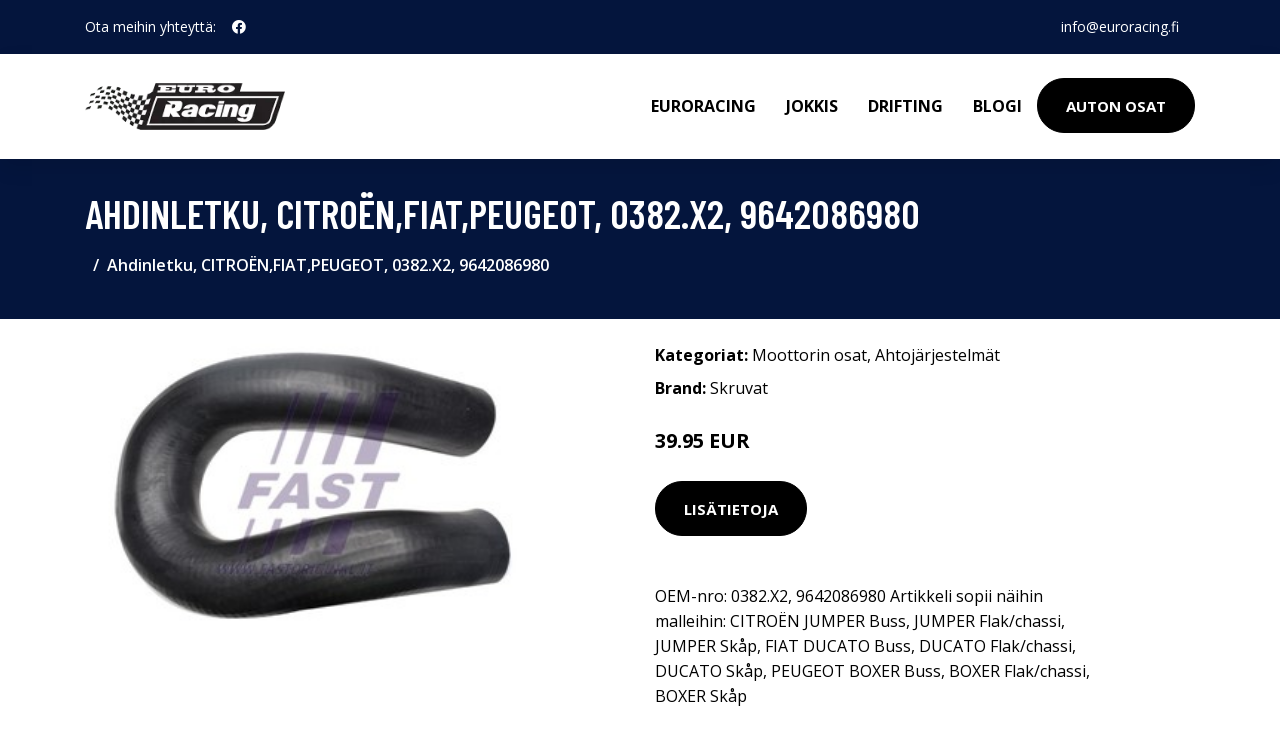

--- FILE ---
content_type: text/plain
request_url: https://www.google-analytics.com/j/collect?v=1&_v=j102&a=675246298&t=pageview&_s=1&dl=https%3A%2F%2Feuroracing.fi%2Fp%2Fahdinletku-citroen-fiat-peugeot-0382-x2-9642086980%2F&ul=en-us%40posix&dt=Osta%20Ahdinletku%2C%20CITRO%C3%8BN%2CFIAT%2CPEUGEOT%2C%200382.X2%2C%209642086980%20netist%C3%A4&sr=1280x720&vp=1280x720&_u=YADAAEABAAAAACAAI~&jid=1264131113&gjid=332724449&cid=848798661.1768357730&tid=UA-182656218-52&_gid=2146028438.1768357730&_r=1&_slc=1&gtm=45He61d0h2n81PSJCD5Mv893280647za200zd893280647&gcd=13l3l3l3l1l1&dma=0&tag_exp=103116026~103200004~104527907~104528501~104684208~104684211~105391252~115938465~115938468~116744867~117041587&z=52322329
body_size: -563
content:
2,cG-52RTPSWQF8